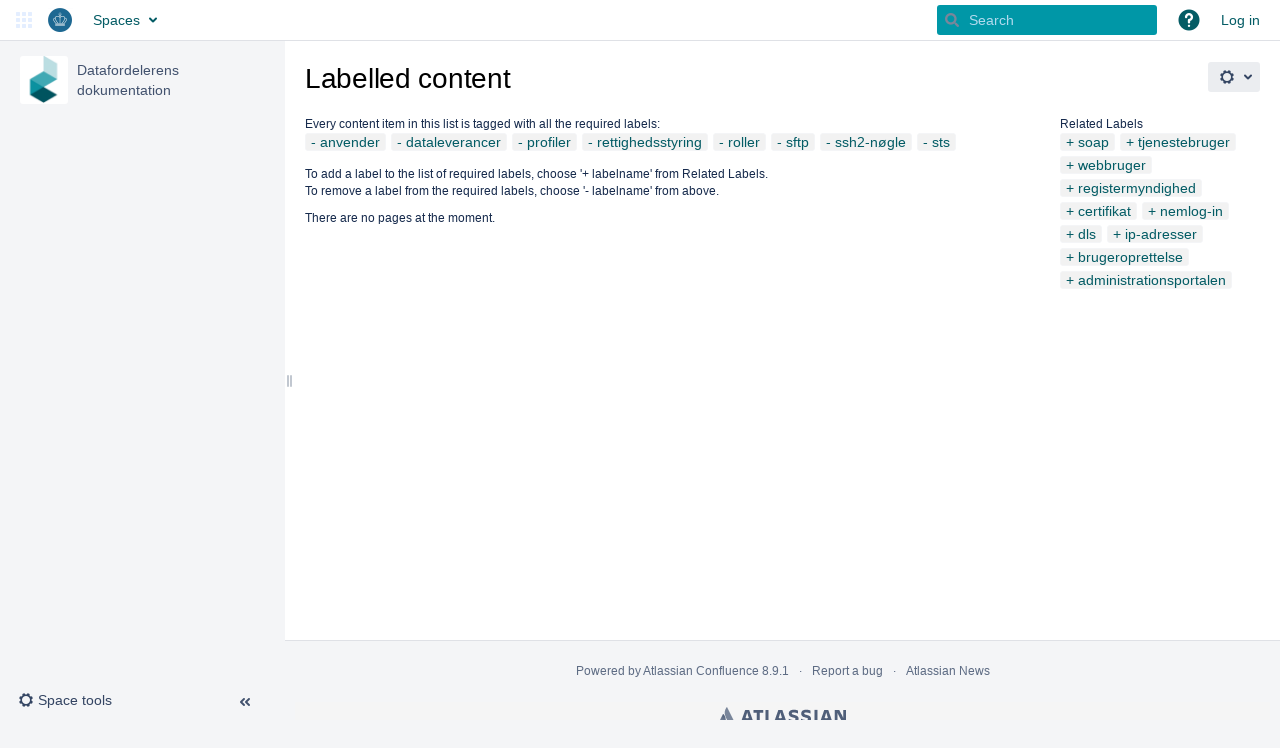

--- FILE ---
content_type: text/javascript;charset=UTF-8
request_url: https://confluence.sdfi.dk/s/3a4bc492482cdf42813ca86644cb2d92-CDN/-4np9e2/9104/q7xhp1/9.10.0/_/download/batch/com.atlassian.auiplugin:split_aui.splitchunk.036a05e5ff/com.atlassian.auiplugin:split_aui.splitchunk.036a05e5ff.js?locale=en-GB
body_size: 406
content:
WRMCB=function(e){var c=console;if(c&&c.log&&c.error){c.log('Error running batched script.');c.error(e);}}
;
try {
/* module-key = 'com.atlassian.auiplugin:split_aui.splitchunk.036a05e5ff', location = 'aui.chunk.978a9e33ad61bd1e90fc--34149b67a7674fce91ed.js' */
"use strict";(self.webpackChunk_auiRuntime=self.webpackChunk_auiRuntime||[]).push([[372],{4627:(e,t,a)=>{a.r(t),a.d(t,{NavigationEl:()=>i.NavigationEl,navigation:()=>i.default});var i=a(1957)},1957:(e,t,a)=>{a.r(t),a.d(t,{NavigationEl:()=>o,default:()=>c});var i=a(6110),n=a(7159),s=a(7843),r=a(6862),l=a(2949);function d(e){if(this.$el=(0,n.default)(e).closest(".aui-nav"),this.$el.length>1)return this.$el.map((function(e,t){return new d(t)}))[0];if(this.$el.data("aui-navigation"))return this.$el.data("aui-navigation");this.$el.data("aui-navigation",this),this.$treeParent=this.$el.parent("li[aria-expanded]"),this.$subtreeToggleIcon=this.$treeParent.children(".aui-nav-subtree-toggle").children("span.aui-icon"),this.$el.children("li:has(.aui-nav-selected)").addClass("aui-nav-child-selected");var t=this.$el.children(".aui-nav-selected");t.parents(".aui-nav > [aria-expanded=false]").add(t.filter("[aria-expanded=false]")).each((function(){u((0,n.default)(this).children(".aui-nav")).expand()}));var a=this.$el.find("> li[aria-expanded] > .aui-nav-subtree-toggle");return a.on("click",(function(){u((0,n.default)(this).siblings(".aui-nav")).toggle()})),a.each((function(){var e=(0,n.default)(this).parent("li[aria-expanded]"),t=(0,n.default)(this).find(".aui-icon"),a="true"===e.attr("aria-expanded");t.text(a?"Collapse":"Expand")})),this}d.prototype.isNested=function(){return 1===this.$treeParent.length},d.prototype.isCollapsed=function(){return"false"===this.$treeParent.attr("aria-expanded")},d.prototype.expand=function(){return this.$treeParent.attr("aria-expanded","true"),this.$subtreeToggleIcon.removeClass("aui-iconfont-collapsed").addClass("aui-iconfont-expanded").text("Collapse"),this},d.prototype.collapse=function(){return this.$treeParent.attr("aria-expanded","false"),this.$subtreeToggleIcon.removeClass("aui-iconfont-expanded").addClass("aui-iconfont-collapsed").text("Expand"),this},d.prototype.toggle=function(){return this.isCollapsed()?this.expand():this.collapse(),this};const u=(0,l.default)("navigation",d),o=(0,s.default)("aui-nav",{type:s.default.type.CLASSNAME,attached:function(e){new d(e)},detached:function(e){(0,n.default)(e).removeData()}});(0,r.default)("navigation",u);const c=u}}]);
}catch(e){WRMCB(e)};

--- FILE ---
content_type: text/javascript;charset=UTF-8
request_url: https://confluence.sdfi.dk/s/3a4bc492482cdf42813ca86644cb2d92-CDN/-4np9e2/9104/q7xhp1/18.9.42/_/download/batch/com.atlassian.confluence.plugins.confluence-frontend:split_inline-dialog/com.atlassian.confluence.plugins.confluence-frontend:split_inline-dialog.js?locale=en-GB
body_size: 2900
content:
WRMCB=function(e){var c=console;if(c&&c.log&&c.error){c.log('Error running batched script.');c.error(e);}}
;
try {
/* module-key = 'com.atlassian.confluence.plugins.confluence-frontend:split_inline-dialog', location = 'inline-dialog.js' */
(window.atlassianWebpackJsonpe19a4f58490c3d96a3072d1e47cd0e73=window.atlassianWebpackJsonpe19a4f58490c3d96a3072d1e47cd0e73||[]).push([[15],{150:function(t,e,o){"use strict";o.r(e);var i,n=o(19),a=o(23),r=o.n(a),s=o(6),f=o.n(s),l=function(t){var e=i.find("a, button, input").last(),o=i.find("a, button, input").first();t.shiftKey||"Tab"!==t.key||t.srcElement!==e[0]?t.shiftKey&&"Tab"===t.key&&t.srcElement===o[0]?(e.focus(),t.preventDefault(),t.stopPropagation()):"Tab"===t.key&&t.stopPropagation():(o.focus(),t.preventDefault(),t.stopPropagation())},c=function(t){"Tab"===t.key&&(t.preventDefault(),i.find("a, button, input").first().focus())};function u(t,e,o,n){if((n=n||[]).hasOwnProperty("onTop")&&n.onTop&&void 0===n.gravity&&(n.gravity="s"),void 0===e&&(e=String(Math.random()).replace(".",""),f()("#inline-dialog-".concat(e,", #arrow-").concat(e,", #inline-dialog-shim-").concat(e)).length))throw"GENERATED_IDENTIFIER_NOT_UNIQUE";var a,s,d,h=CSS.escape(e),p=f.a.extend(!1,u.opts,n);"w"===p.gravity&&(p.offsetX=void 0===n.offsetX?10:n.offsetX,p.offsetY=void 0===n.offsetY?0:n.offsetY);var g,w,v=!1,m=!1,y=!1,b=f()('<div id="inline-dialog-'.concat(e,'" class="aui-inline-dialog confluence-inline-dialog">\n        <div role="dialog" class="aui-inline-dialog-contents contents" tabindex="0"></div>\n        <div id="arrow-').concat(e,'" class="aui-inline-dialog-arrow arrow aui-css-arrow"></div>\n    </div>')),C=f()("#arrow-".concat(h),b),k=b.find(".contents");p.displayShadow||k.addClass("aui-inline-dialog-no-shadow"),p.autoWidth?k.addClass("aui-inline-dialog-auto-width"):k.width(p.width),k.on({mouseenter:function(){clearTimeout(s),b.unbind("mouseenter")},mouseleave:function(){X()}});var T=function(){return a||(a={popup:b,hide:function(){X(0)},id:e,show:function(){O()},persistent:!!p.persistent,reset:function(){var t=f()(window).height(),e=Math.round(.75*t);b.children(".aui-inline-dialog-contents").css("max-height",e);var o=p.calculatePositions(b,w,g,p);o.hasOwnProperty("displayAbove")&&(o.gravity=o.displayAbove?"s":"n"),function(t,e){t.css(e.popupCss),C.removeClass("aui-bottom-arrow aui-left-arrow aui-right-arrow"),"s"!==e.gravity||C.hasClass("aui-bottom-arrow")?"w"===e.gravity?C.addClass("aui-left-arrow"):"e"===e.gravity&&C.addClass("aui-right-arrow"):C.addClass("aui-bottom-arrow"),C.css(e.arrowCss)}(b,o),b.fadeIn(p.fadeTime,(function(){}))}}),a},O=function(){b.is(":visible")||(d=setTimeout((function(){y&&m&&(p.addActiveClass&&f()(t).addClass("active"),v=!0,p.persistent||L(),u.current=T(),f()(document).trigger("showLayer",["inlineDialog",T()]),T().reset())}),p.showDelay))},X=function(e){i&&i.off("keydown",l),f()(document.body).off("keydown",c),void 0===e&&p.persistent||void 0===b.get(0)._datePickerPopup&&(m=!1,v&&p.preHideCallback.call(b[0].popup)&&(e=null==e?p.hideDelay:e,clearTimeout(s),clearTimeout(d),null!=e&&(s=setTimeout((function(){F(),p.addActiveClass&&f()(t).removeClass("active"),b.fadeOut(p.fadeTime,(function(){p.hideCallback.call(b[0].popup)})),v=!1,m=!1,f()(document).trigger("hideLayer",["inlineDialog",T()]),u.current=null,p.cacheContent||(y=!1,E=!1)}),e))))},Y=function(t,n){var a=f()(n);p.upfrontCallback.call({popup:b,hide:function(){X(0)},id:e,show:function(){O()}}),b.each((function(){void 0!==this.popup&&this.popup.hide()})),p.closeOthers&&f()(".aui-inline-dialog").each((function(){!this.popup.persistent&&this.popup.hide()})),w={target:a},g=t?{x:t.pageX,y:t.pageY}:{x:a.offset().left,y:a.offset().top},v||clearTimeout(d),m=!0;return E||(E=!0,f.a.isFunction(o)?((i=o(k,n,(function(){E=!1,y=!0,p.initCallback.call({popup:b,hide:function(){X(0)},id:e,show:function(){O()}}),O()})))&&i.on("keydown",l),f()(document.body).on("keydown",c)):f.a.get(o,(function(t,o,i){k.html(p.responseHandler(t,o,i)),y=!0,p.initCallback.call({popup:b,hide:function(){X(0)},id:e,show:function(){O()}}),O(),k.find("a, button").last().on("keydown",(function(){return k.focus()}))}))),clearTimeout(s),v||O(),!1};b[0].popup=T();var E=!1,M=!1,x=function(){M||(f()(p.container).append(b),M=!0)},P=f()(t);p.onHover?p.useLiveEvents?P.selector?f()(document).on("mouseenter",P.selector,(function(t){x(),Y(t,this)})).on("mouseleave",P.selector,(function(){X()})):r.a.log("Warning: inline dialog trigger elements must have a jQuery selector when the useLiveEvents option is enabled."):P.on({mouseenter:function(t){x(),Y(t,this)},mouseleave:function(){X()}}):p.noBind||(p.useLiveEvents?P.selector?f()(document).on("click",P.selector,(function(t){return x(),D()?b.hide():Y(t,this),!1})).on("mouseleave",P.selector,(function(){X()})):r.a.log("Warning: inline dialog trigger elements must have a jQuery selector when the useLiveEvents option is enabled."):P.on("click",(function(t){return x(),D()?b.hide():Y(t,this),!1})).on("mouseleave",(function(){X()})));var D=function(){return v&&p.closeOnTriggerClick},L=function(){A(),S()},F=function(){B(),N()},H=!1,W="".concat(e,".inline-dialog-check"),A=function(){H||(f()("body").bind("click.".concat(W),(function(t){0===f()(t.target).closest("#inline-dialog-".concat(h," .contents")).length&&X(0)})),H=!0)},B=function(){H&&f()("body").unbind("click.".concat(W)),H=!1},I=function(e){"Escape"===e.key&&(X(0),t.attr("tabindex","0").focus())},S=function(){f()(document).on("keydown",I)},N=function(){f()(document).off("keydown",I)};return b.show=function(e,o){e&&e.stopPropagation(),x(),!p.noBind||t&&t.length?Y(e,t):Y(e,void 0===o?e.target:o)},b.hide=function(){X(0)},b.refresh=function(){v&&T().reset()},b.getOptions=function(){return p},b}function d(t){var e=f()(t);if((t=e.get(0))&&t===t.window)return{left:0,top:0,width:e.width(),height:e.height()};var o=e.offset()||{};return{left:o.left||0,top:o.top||0,width:e.outerWidth()||0,height:e.outerHeight()||0}}function h(t,e,o,i){var n=function(t,e,o,i){var n=f.a.isFunction(i.offsetX)?i.offsetX(t,e,o,i):i.offsetX,a=f.a.isFunction(i.offsetY)?i.offsetY(t,e,o,i):i.offsetY,r=f.a.isFunction(i.arrowOffsetX)?i.arrowOffsetX(t,e,o,i):i.arrowOffsetX,s=f.a.isFunction(i.arrowOffsetY)?i.arrowOffsetY(t,e,o,i):i.arrowOffsetY,l="body"!==i.container.toLowerCase(),c=f()(i.container),u=l?f()(i.container).parent():f()(window),d=l?c.offset():{left:0,top:0},h=l?u.offset():{left:0,top:0},p=e.target,g=p.offset(),w=p[0].getBBox&&p[0].getBBox();return{screenPadding:10,arrowMargin:5,window:{top:h.top,left:h.left,scrollTop:u.scrollTop(),scrollLeft:u.scrollLeft(),width:u.width(),height:u.height()},scrollContainer:{width:c.width(),height:c.height()},trigger:{top:g.top-d.top,left:g.left-d.left,width:w?w.width:p.outerWidth(),height:w?w.height:p.outerHeight()},dialog:{width:t.width(),height:t.height(),offset:{top:a,left:n}},arrow:{height:t.find(".arrow").outerHeight(),offset:{top:s,left:r}}}}(t,e,o,i),a=n.screenPadding,r=n.window,s=n.trigger,l=n.dialog,c=n.arrow,u=n.scrollContainer,d=s.top-r.scrollTop,h=s.left-r.scrollLeft,p=Math.floor(s.height/2),g=Math.floor(l.height/2),w=Math.floor(c.height/2),v=h-l.offset.left-a,m=u.width-h-s.width-l.offset.left-a,y=v>=l.width,b=!(m>=l.width)&&y?"e":"w",C=d+p-w,k=r.height-C-c.height;a=Math.min(a,C-n.arrowMargin),a=Math.min(a,k-n.arrowMargin);var T,O,X=d+p,Y=Math.max(X-a,0),E=Math.max(r.height-X-a,0),M=g-l.offset.top>Y,x=g+l.offset.top>E;return M?(T={top:r.scrollTop+a,left:"w"===b?s.left+s.width+l.offset.left:s.left-l.width-l.offset.left},O={top:s.top+p-(T.top+w)}):x?(T={top:r.scrollTop+r.height-l.height-a,left:"w"===b?s.left+s.width+l.offset.left:s.left-l.width-l.offset.left},O={top:s.top+p-(T.top+w)}):(T={top:s.top+p-g+l.offset.top,left:"w"===b?s.left+s.width+l.offset.left:s.left-l.width-l.offset.left},O={top:g-w+c.offset.top}),{gravity:b,popupCss:T,arrowCss:O}}function p(t,e,o,i){var n=f.a.isFunction(i.offsetX)?i.offsetX(t,e,o,i):i.offsetX,a=f.a.isFunction(i.offsetY)?i.offsetY(t,e,o,i):i.offsetY,r=f.a.isFunction(i.arrowOffsetX)?i.arrowOffsetX(t,e,o,i):i.arrowOffsetX,s=d(window),l=d(e.target),c=d(t),u=d(t.find(".aui-inline-dialog-arrow")),h=l.left+l.width/2,p=(window.pageYOffset||document.documentElement.scrollTop)+s.height;c.top=l.top+l.height+~~a,c.left=l.left+~~n;var g=s.width-(c.left+c.width+10);u.left=h-c.left+~~r,u.top=-u.height/2;var w=l.top>c.height,v=!(c.top+c.height<p)&&w||w&&"s"===i.gravity;if(v&&(c.top=l.top-c.height-u.height/2,u.top=c.height),i.isRelativeToMouse)g<0?(c.right=10,c.left="auto",u.left=o.x-(s.width-c.width)):(c.left=o.x-20,u.left=o.x-c.left);else if(g<0){c.right=10,c.left="auto";var m=s.width-c.right-c.width;u.right="auto",u.left=h-m-u.width/2}else c.width<=l.width/2&&(u.left=c.width/2,c.left=h-c.width/2);return{gravity:v?"s":"n",displayAbove:v,popupCss:{left:c.left,top:c.top,right:c.right},arrowCss:{left:u.left,top:u.top,right:u.right}}}u.opts={onTop:!1,responseHandler:function(t){return t},closeOthers:!0,isRelativeToMouse:!1,addActiveClass:!0,onHover:!1,useLiveEvents:!1,noBind:!1,fadeTime:100,persistent:!1,hideDelay:1e4,showDelay:0,width:300,offsetX:0,offsetY:10,arrowOffsetX:0,arrowOffsetY:0,container:"body",cacheContent:!0,displayShadow:!0,autoWidth:!1,gravity:"n",closeOnTriggerClick:!1,preHideCallback:function(){return!0},hideCallback:function(){},initCallback:function(){},upfrontCallback:function(){},calculatePositions:function(t,e,o,i){return("w"===(i=i||{}).gravity?h:p)(t,e,o,i)}},Object(n.a)("confluence/inline-dialog",(function(){return u}))}},[[150,0,1,2,7,6]]]);
}catch(e){WRMCB(e)};

--- FILE ---
content_type: text/javascript;charset=UTF-8
request_url: https://confluence.sdfi.dk/s/3a4bc492482cdf42813ca86644cb2d92-CDN/-4np9e2/9104/q7xhp1/9.10.0/_/download/batch/com.atlassian.auiplugin:split_jquery.ui.sortable/com.atlassian.auiplugin:split_jquery.ui.sortable.js?locale=en-GB
body_size: -157
content:
WRMCB=function(e){var c=console;if(c&&c.log&&c.error){c.log('Error running batched script.');c.error(e);}}
;
try {
/* module-key = 'com.atlassian.auiplugin:split_jquery.ui.sortable', location = 'aui.chunk.cfb5dc1f18e1c749aeda--6b7a2cdc0a994f36846d.js' */
"use strict";(self.webpackChunk_auiRuntime=self.webpackChunk_auiRuntime||[]).push([[4937],{4936:(u,e,s)=>{s.r(e),s.d(e,{default:()=>t});s(1940);const t="jquery"}},u=>{u.O(0,[3043,6097,3916,9862,5058,2268,1387,7035],(()=>{return e=4936,u(u.s=e);var e}));u.O()}]);
}catch(e){WRMCB(e)};

--- FILE ---
content_type: text/javascript;charset=UTF-8
request_url: https://confluence.sdfi.dk/s/3a4bc492482cdf42813ca86644cb2d92-CDN/-4np9e2/9104/q7xhp1/9.10.0/_/download/batch/com.atlassian.auiplugin:split_aui.component.nav/com.atlassian.auiplugin:split_aui.component.nav.js?locale=en-GB
body_size: -152
content:
WRMCB=function(e){var c=console;if(c&&c.log&&c.error){c.log('Error running batched script.');c.error(e);}}
;
try {
/* module-key = 'com.atlassian.auiplugin:split_aui.component.nav', location = 'aui.chunk.0b53ee273654dad3b25f--13007772beb360a0b324.js' */
"use strict";(self.webpackChunk_auiRuntime=self.webpackChunk_auiRuntime||[]).push([[8370],{},u=>{u.O(0,[7224,7035,8196,3469,3039,2276,713,4678,7981,4544,113,5260,5192,372],(()=>{return e=4627,u(u.s=e);var e}));u.O()}]);
}catch(e){WRMCB(e)};